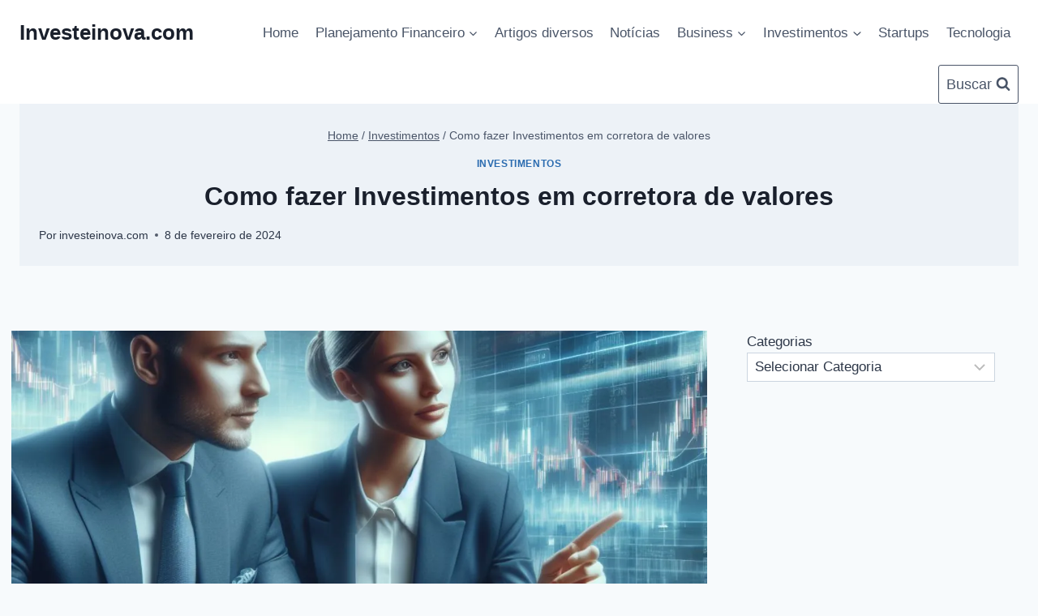

--- FILE ---
content_type: text/html; charset=utf-8
request_url: https://www.google.com/recaptcha/api2/aframe
body_size: 266
content:
<!DOCTYPE HTML><html><head><meta http-equiv="content-type" content="text/html; charset=UTF-8"></head><body><script nonce="dGbXSIrdFS3_WI7CetLlPw">/** Anti-fraud and anti-abuse applications only. See google.com/recaptcha */ try{var clients={'sodar':'https://pagead2.googlesyndication.com/pagead/sodar?'};window.addEventListener("message",function(a){try{if(a.source===window.parent){var b=JSON.parse(a.data);var c=clients[b['id']];if(c){var d=document.createElement('img');d.src=c+b['params']+'&rc='+(localStorage.getItem("rc::a")?sessionStorage.getItem("rc::b"):"");window.document.body.appendChild(d);sessionStorage.setItem("rc::e",parseInt(sessionStorage.getItem("rc::e")||0)+1);localStorage.setItem("rc::h",'1767468458137');}}}catch(b){}});window.parent.postMessage("_grecaptcha_ready", "*");}catch(b){}</script></body></html>